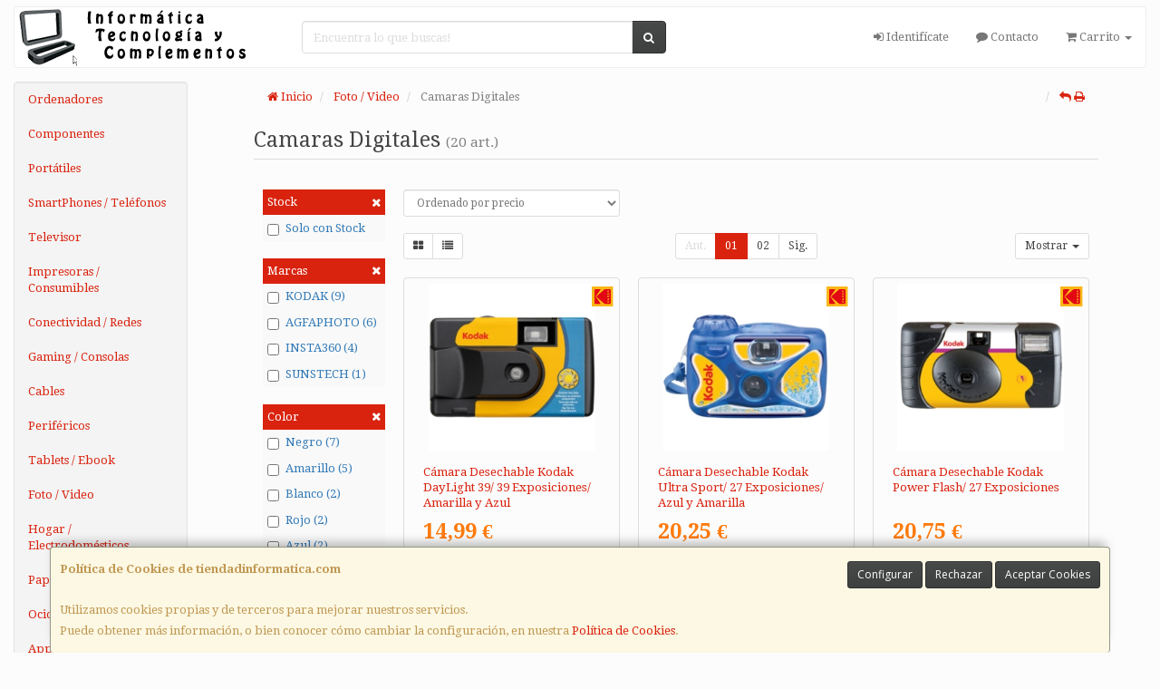

--- FILE ---
content_type: image/svg+xml
request_url: https://imagenes.web4pro.es/marcas/svg/kodak.svg
body_size: 1374
content:
<svg xmlns="http://www.w3.org/2000/svg" xml:space="preserve" id="Layer_1" x="0" y="0" style="enable-background:new 0 0 1000 905" version="1.1" viewBox="0 0 1000 905"><style>.st1{fill:#e30613}</style><path d="M1000 905V0H0v905h1000z" style="fill-rule:evenodd;clip-rule:evenodd;fill:#fab617"/><path d="M837.2 124.4H621c-19.4 0-32.6 9-48.5 23L213 453.5c-2.1 2.1-2.1 3.5-2.1 6.3 0 2.1.7 4.2 2.1 6.3l369.2 310.3c10.4 8.3 24.2 13.9 38.8 13.9h215.4c27 0 48.5-21.6 48.5-48.7V173.8c.1-26.4-21.4-49.4-47.7-49.4z" class="st1"/><path d="M197.8 484.1c-4.2-6.3-11.1-15.3-11.1-24.3 0-7 2.1-13.9 5.5-19.5l209.2-290.8c2.1-2.1 2.1-5.6 2.1-9 0-9-6.9-16-15.9-16H170.8c-26.3 0-47.8 23-47.8 49.4v567.7c0 27.1 21.5 48.7 47.8 48.7h216.8c9 0 15.9-7 15.9-16 0-3.5-1.4-7-2.8-10.4L197.8 484.1z" class="st1"/><path d="M774.1 296.9c-29.8 0-46.4 14.6-46.4 41.1 0 27.1 16.6 43.1 46.4 43.1s46.4-15.3 46.4-43.1c0-26.4-16.6-41.1-46.4-41.1zm0 19.5c15.9 0 23.6 7 23.6 21.6 0 16.7-7.6 23.7-23.6 23.7s-22.9-7.7-23.6-23.7c.1-15.3 7.7-21.6 23.6-21.6zm-41.5 99.5V498h45.7c26.3 0 40.2-13.9 40.2-41.8 0-27.1-12.5-40.3-40.2-40.3h-45.7zm22.8 20.2h22.8c11.8 0 17.3 5.5 17.3 20.2s-5.5 22.3-17.3 22.3h-22.8v-42.5zm-22.8-254.6h22.9v33.4l33.3-33.4h31.9l-40.9 40.3 42.9 40.3h-32.6l-33.9-33.4v33.4h-23.6v-80.6zm56.1 551.6-33.9-33.4v33.4h-22.2v-80.7h22.9v33.4l33.3-33.4h30.5l-39.5 40.3 42.9 40.3-34 .1zM761 533.5l-34.6 82.1h24.2l5.6-13.9h36.7l5.5 13.9h24.9l-34.6-82.1H761zm13.1 21.5 11.8 28.5H763l11.1-28.5z" style="fill:#fab617"/></svg>

--- FILE ---
content_type: image/svg+xml
request_url: https://imagenes.web4pro.es/marcas/svg/agfaphoto.svg
body_size: 5170
content:
<svg xmlns="http://www.w3.org/2000/svg" xml:space="preserve" id="svg2209" x="0" y="0" style="enable-background:new 0 0 3282.5 552.1" version="1.1" viewBox="0 0 3282.5 552.1"><style>.st1{fill:#242225}.st3{fill:#b4b6b3}</style><g id="layer1" transform="translate(1264.813 -553.974)"><g id="g17457" transform="translate(50 49.996)"><linearGradient id="path6784_00000151518949830965302600000009416027717415998605_" x1="-2357.615" x2="-2546.412" y1="362.758" y2="556.015" gradientTransform="matrix(1 0 0 -1 1314.813 1143.253)" gradientUnits="userSpaceOnUse"><stop offset="0" style="stop-color:#f2f4f1"/><stop offset="1" style="stop-color:#b4b6b3"/></linearGradient><path id="path6784" d="M-1062.5 1049.5c-1.7-.2-7.3-.9-12.5-1.5-46.3-5.2-96.1-26.2-134-56.6-10.5-8.4-29.5-27.3-37.6-37.4-9.9-12.3-21.2-28.8-27.1-39.5-3-5.5-5.9-10.7-6.4-11.5-5.4-9.3-12.7-26.4-17.3-40.5-9.3-29.1-12.7-51.3-12.7-83.7 0-30.2 3.7-54.2 12.7-82.1 31.5-98.1 113.3-167.8 216-184.2 13.6-2.2 49.1-3 63.4-1.5 49.6 5.1 91.3 21.4 133.9 52.1 6.4 4.6 16.9 14.3 32.1 29.7 19.6 19.8 23.7 24.5 31.2 35.8 27.8 41.8 42.9 86.8 45.7 135.9 3.7 66.2-16.2 130.2-56.7 182.6-8.9 11.5-30.5 33.5-42.2 42.9-38.6 31.2-80.7 49.8-129.4 57.2-12.4 1.9-51.1 3.4-59.1 2.3z" style="fill:url(#path6784_00000151518949830965302600000009416027717415998605_)"/><path id="path4994" d="M-230.5 946.3c-31.7-3.4-58.1-15.6-79.8-36.8-17.5-17.1-26.3-35-31.4-63.7-1.5-8.7-1.8-16.8-1.8-62.5 0-55.6.3-61.3 4.9-79.4 4.9-19.4 13.3-34.4 26.5-47.7 13.8-13.9 33.6-26.4 50.2-31.9 25-8.2 61.1-9.3 89.3-2.9 42.8 9.9 73.5 36.6 87.9 76.8 2.8 7.8 6.5 22.2 6.5 25.3 0 1.7-2.5 1.7-43.1 1.5l-43.1-.3-2.3-6.3c-7-19.3-19.3-27.8-42.1-28.9-9.5-.5-12.1-.2-18.1 1.6-17.1 5.2-26.1 16.9-29.3 38-.5 3.7-1.5 17.2-2 30-1.1 24.2 0 62.9 2.1 76.1 2.4 15.5 7.8 25.9 16.5 32.1 15.4 11 44.2 10.1 59.9-1.9 10-7.6 15.5-18.8 16.3-33l.5-8.2H-214v-67h137v24.2c0 62.5-4.8 88.3-20.9 112.1-18 26.7-48.8 45.5-83.6 51.2-11.2 2-38.3 2.8-49 1.6z" class="st1"/><path id="path10343" d="M-1066.4 984.3c-81.4-9.1-150-68.7-171-148.3-5.6-21.3-6.4-28.1-6.4-53.1 0-19 .4-25 2.2-34.5 4.7-25.7 13-47.9 25.5-69 31.4-52.8 85.5-88.6 145.3-96.5 15-2 40.7-1.9 54.3 0 82.3 12 148 71.8 167.6 152.7 7.8 32.2 7.1 71.6-2 103.2-22.4 78-87.8 134.6-167.4 144.9-13 1.8-35.4 2-48.1.6z" style="fill:#e42725"/><path id="path4992" d="M1273.5 617.7c-10.7.1-20.9.7-27.1 1.9-26.9 5.3-47.2 15.8-66.7 34.5-18.6 17.9-28 37.2-32.6 67.1-1.5 9.9-1.8 18.8-1.8 61.1 0 42.7.2 51.1 1.8 60.8 4.7 29.5 14 48.9 31.8 66.3 22.3 21.8 48.3 33.8 80.2 36.8 30.3 2.9 59.4-1.6 82-12.9 16.4-8.2 35.9-24.4 45.2-37.5 9.3-13.1 15.8-29.7 19-48.5 2.6-15.3 3.9-61.5 2.7-93.1-1.2-31.6-2.7-42.2-7.9-57.9-5.9-18-15.3-32.4-28.7-44.4-19.3-17.1-37.6-26.6-61.9-31.8-7.6-1.7-22.2-2.5-36-2.4zm2.8 71.7c4.9-.1 9.7.3 13.2 1.3 15.8 4.6 24.9 13.7 28.8 29.1 5.3 20.6 6 93.8 1.2 118.8-3.7 19.4-14.1 30.9-31.8 35.1-11 2.6-20.8 1.6-31.3-3.3-14.4-6.7-20.5-16.7-23.7-38.7-1.8-12.5-1.8-87.5 0-99.8 3.4-22.8 10.6-33.7 26.2-39.8 4.5-1.6 11.1-2.6 17.4-2.7z" class="st3"/><path id="path4988" d="M1827.6 617.7c-10.5.1-20.5.7-26.2 1.8-26 4.9-47 15.8-66.5 34.5-18.4 17.7-26.8 34.3-32.2 63.7-2.1 11.3-2.2 14.9-2.2 63.5 0 44.6.2 53 1.8 62.8 5.5 34.8 18.3 56.7 44.7 76.6 19.7 14.9 40.5 22.8 66.6 25.5 45.4 4.7 85-7.5 114.2-35.2 17.9-17 27.3-35.1 32.4-62.2 1.9-9.8 2.1-15.9 2.6-57.5.5-50.7-.2-65.7-4.2-83.4-5.5-24.4-17-43.5-35.2-58.7-19.3-16.2-37.2-24.9-60.8-29.6-7.2-1.3-21.5-1.9-35-1.8zm4.1 71.6c8.6.1 17.4 2.1 24.6 6.3 9.7 5.7 15.4 15.3 18.2 30.6 2.4 13.2 3.7 53.9 2.5 79.5-1.6 35.8-4.2 46.3-13.7 56.5-5.2 5.6-13.7 10.1-22.2 11.9-13.8 2.9-28.8-.8-38.9-9.4-13.2-11.3-16.3-26.9-16.3-82.5 0-53.2 2.6-68.8 13.5-80.8 7.3-7.9 19.7-12.1 32.3-12.1z" class="st3"/><path id="path4984" d="m-543.6 620.3-4.4 11.3c-2.4 6.2-9 23.2-14.6 37.8-5.6 14.6-17.7 45.6-26.8 69-24.6 63.4-78.9 203.3-79.5 204.8-.4 1 8.9 1.2 44.5 1.2h45l2.1-5.8c6.9-19.3 13.2-37.3 13.8-39.6l.7-2.7h105.6l7.7 23.2c4.2 12.8 8 23.6 8.4 24 .4.4 20.7.7 45.2.5l44.5-.3-13.4-34.5c-7.4-19-15.6-40.1-18.3-47-2.7-6.9-15.8-40.6-29.1-75s-28.7-74-34.2-88c-5.5-14-11.2-28.9-12.8-33-1.6-4.1-6.2-16-10.2-26.5l-7.4-19-33.4-.2-33.4-.2zm35.5 126c.5 0 26.9 77.4 27.9 81.6.3 1.2-4.4 1.4-28.8 1.4-16 0-29.1-.2-29.1-.4s6.1-17.4 13.5-38.2 14.1-39.3 14.7-41.1c.8-1.8 1.5-3.3 1.8-3.3z" class="st1"/><path id="path4980" d="M-22 782.3v-162h236v71H64v56h128v72H64v125h-86v-162z" class="st1"/><path id="path4978" d="m310.2 620.3-1 2.8c-.8 2.3-58.3 150.5-112.3 289.5-6.6 16.9-11.9 31-11.9 31.2s20.2.5 44.8.5h44.8l8.4-24 8.4-24h105.5l7.8 24 7.8 24h44.8c25.9 0 44.8-.4 44.8-.9s-12.6-33.5-28.1-73.2c-15.5-39.8-32.3-83.1-37.4-96.3-5.1-13.2-14.3-37-20.5-53-24-61.8-34.2-88.2-36.4-94l-2.3-6-33.5-.2-33.7-.4zM346 747c.6.6 27.9 80.7 27.9 81.9 0 .2-13.1.4-29 .4s-29-.3-29-.7c.1-2.3 29.5-82.2 30.1-81.6z" class="st1"/><path id="path4974" d="M533 620.2v324h85V829.4l34.2-.5c37.3-.5 45.3-1.4 62.2-6.8 53.7-17.1 83.7-69.8 70.1-123.1-4.5-17.7-12.3-31.5-25.5-45.1-14.7-15.2-31.6-24.6-55.2-30.5l-10.5-2.7-80.2-.3-80.1-.2zm85 72 29.2.3 29.2.3 6 2.8c15.5 7.2 22.8 22.8 17.9 38.3-1.4 4.6-3.1 7.1-7.9 12-5.2 5.2-7.2 6.5-12.9 8.2-6.2 1.9-9.2 2.1-34.2 2.1H618v-64z" class="st3"/><path id="path4970" d="M829 782.3v-162h86v124h89v-124h86v324h-86v-128h-89v128h-86v-162z" class="st3"/><path id="path2311" d="M1511 817.8V691.3h-84v-71h255v71h-85v253h-86V817.8z" class="st3"/></g></g></svg>

--- FILE ---
content_type: image/svg+xml
request_url: https://imagenes.web4pro.es/marcas/svg/insta360.svg
body_size: 3420
content:
<svg xmlns="http://www.w3.org/2000/svg" xml:space="preserve" style="enable-background:new 0 0 120 26" viewBox="0 0 120 26"><path d="M9.3.5C13.6-.4 18.1.1 22 2.2h.1c.1 0 .1.1.2.1.2.2.2.5.1.8l-.1.1-.1.1c-.8.8-.9 2-.5 3 0 0 .1.2.1.3 2.2 4.4 1.5 9.9-2.1 13.5-1.7 1.7-3.7 2.7-5.9 3.2-4.3 1-8.8.4-12.8-1.7-.1 0-.1-.1-.2-.1-.3-.3-.3-.7 0-.9 0 0 0-.1.1-.1.7-.8.9-1.9.5-2.9l-.1-.2C-1 13-.3 7.4 3.4 3.7 5.1 2 7.2 1 9.3.5zm2.3 3.1c-2.2 0-4.3.8-5.9 2.4-3.2 3.2-3.2 8.5 0 11.7 1.6 1.6 3.6 2.4 5.9 2.4 2.2 0 4.3-.9 5.9-2.4 3.2-3.2 3.2-8.5 0-11.7-1.6-1.6-3.7-2.4-5.9-2.4zm83.1 1.3c1.3-.5 2.5-.5 3.2-.5 1.3 0 2.5.2 3.4.6.2.1.3.3.3.5l-.1 1.5c0 .3-.3.5-.6.4-.7-.1-1.8-.4-2.8-.4-1 0-2.9.3-2.9 1.6v1.6s1.4-.4 2.6-.4c1.1 0 2.6.3 3.2.7 1.5 1 1.4 2.1 1.5 2.9.1.8.1 1.3.1 2.3 0 1.5-.6 3-2 3.7-1.1.6-2 .6-3.3.6-1.2 0-2.4-.1-3.7-1-1-.8-1.4-2.4-1.4-3.3V8c.1-1.8 1.6-2.8 2.5-3.1zm14.6-.5c1.2 0 2.4.2 3.2.7 1.3.7 2 2 2 3.3v6.2c0 1.4-.1 2.9-.8 3.8-1.1 1.3-2.8 1.7-4.3 1.7-1.3 0-2.6-.4-3.5-1-.8-.5-1.6-1.4-1.6-3.6V8.7c0-1.3.5-2.7 1.6-3.5 1.1-.7 2.2-.8 3.4-.8zm-24.2 0c1.1 0 2.3.2 3.2.6 1.2.6 1.7 1.7 1.7 3v.7c0 .9-.2 1.6-.7 2.1-.5.5-.8.6-1.2.8.2 0 .3.1.6.2 1.3.4 1.7 1.7 1.7 2.5v2.1c0 1.5-1 2.4-1.4 2.7-1 .7-2.8 1-4.3 1-2.1 0-3.5-.8-4.1-1.1-.2-.1-.2-.3-.2-.5l.1-1.7c0-.3.4-.6.7-.4.8.3 2.1.8 3.2.8 1.7 0 2.9-.2 2.9-1.5v-.9c0-.9-.9-1.2-2-1.3-.8-.1-1.9-.1-2.6-.1-.3 0-.5-.2-.5-.5v-1.6c0-.3.2-.5.5-.5.9 0 2-.1 2.4-.2.7-.1 1.3-.2 1.6-.4.2-.2.5-.4.5-1v-.7c0-.4-.3-.9-.8-1.1-.4-.2-1.3-.2-1.9-.2-1.2 0-2.5.5-3.3.8-.3.1-.7-.1-.7-.4L80.4 6c0-.2.1-.4.2-.5.7-.5 2.3-1.1 4.5-1.1zM73.9 7.6c1.3 0 2.4.3 3.4.8s1.5 1.5 1.5 2.9v6.9c0 .2-.1.3-.2.4-.5.4-2.2 1.5-4.8 1.5-1.9 0-2.9-.2-3.9-.7-.8-.4-1.5-1.2-1.5-2.2v-1.5c0-1.4.7-2.1 1.7-2.6 1.1-.6 2.1-.7 3.2-.8.8 0 2.4.1 2.4.1v-1c0-.5-.1-.7-.5-.9-.3-.2-.8-.3-1.7-.3-1.4 0-2.8.4-3.7.8-.3.1-.7-.1-.7-.5L69 8.8c0-.2.1-.4.3-.5 1.1-.5 2.8-.7 4.6-.7zm-19.6 0c1.9 0 2.8.3 4 .7.2.1.4.3.3.5l-.2 1.6c0 .3-.4.5-.7.4-.5-.2-1.4-.4-2.5-.5-.9-.1-2.3-.2-2.7.2-.2.3-.3 1 .1 1.3.4.2 1.7.5 3.2.6 1.6.2 2.2.5 2.7 1.1.6.6.6 1.7.6 2.6 0 1.2-.1 2.1-1 2.8-.7.6-2.1 1-3.9 1-1.6 0-3.6-.4-4.5-.9-.2-.1-.3-.3-.3-.5l.1-1.7c0-.3.4-.6.7-.5.7.2 2 .6 3.1.7 1.2.1 2.1 0 2.5-.4.3-.2.3-1.1-.1-1.4-.3-.2-.6-.4-2.2-.6-1.8-.2-2.9-.6-3.4-1.1-.5-.5-.7-1.2-.7-2.2 0-.6 0-.8.1-1.2.1-.9.5-1.8 1.9-2.3 1.1-.1 2.1-.2 2.9-.2zm9.6-2.5c.3 0 .5.2.5.5v2.5h1.9c.3 0 .5.2.5.5v1.8c0 .3-.2.5-.5.5h-1.9v4.9c0 .5.1.7.2.8.1.1.5.1 1 .1.4 0 .7 0 .9-.1.3-.1.6.2.6.5l.1 1.7c0 .3-.2.5-.4.5-.4.1-1.1.2-1.9.2-1.1 0-2.4-.1-3.2-.8-.8-.7-.7-1.7-.7-2.2V6c0-.6.2-.8.5-.8h2.4zM40.3 7.9c1.7-.5 2.7-.3 3.7-.2 1.6.2 2.4.9 2.7 1.1.8.6 1 1.9 1 3.4v6.9c0 .3-.2.5-.5.5h-2.3c-.3 0-.5-.3-.5-.5v-7.7c0-.8-1-1.1-1.8-1.1-1 0-2 .3-2 1.1v7.7c0 .3-.2.5-.5.5h-2.3c-.3 0-.5-.3-.5-.5V9.6c0-.1.1-.3.2-.4.2-.3 1.1-.9 2.8-1.3zm-5.8-3.8c.3 0 .5.2.5.5v14.6c0 .3-.2.5-.5.5h-2.4c-.3 0-.5-.2-.5-.5V4.6c0-.3.2-.5.5-.5h2.4zM11.6 5.7c1.6 0 3.2.6 4.3 1.8 2.4 2.4 2.4 6.3 0 8.7-1.2 1.2-2.7 1.8-4.3 1.8-1.6 0-3.2-.6-4.3-1.8-2.4-2.4-2.4-6.3 0-8.7 1.1-1.1 2.7-1.8 4.3-1.8zm64.2 9s-.7-.1-1.7-.1c-.5 0-1.4 0-2 .3-.6.2-.8.7-.8 1.3 0 .4-.1.5.2.8.3.3 1.1.5 1.8.5s1.5-.1 2.1-.5c.6-.4.5-.6.5-1.6v-.7zm21.6-2.1c-1.1 0-2.2.5-2.2.5v1.6c0 .8-.1 1.4.4 1.9.4.5 1.1.6 1.8.6s1.5-.1 1.9-.6c.4-.5.4-1 .4-1.8v-.2c0-.8-.1-1.1-.5-1.6-.4-.3-1.1-.4-1.8-.4zm11.9-5.5c-.6 0-.9.1-1.3.4-.5.4-.6 1-.6 2v5.6c0 1.1.1 1.4.4 1.7.4.3.8.5 1.4.5.4 0 1.1 0 1.5-.4.5-.4.5-.6.5-1.6V8.8c0-.4 0-.9-.5-1.3-.2-.3-.8-.4-1.4-.4zM15 8.6c-.7-.7-1.8-.7-2.5 0s-.7 1.8 0 2.5 1.8.7 2.5 0c.6-.7.6-1.8 0-2.5z" style="fill-rule:evenodd;clip-rule:evenodd" transform="translate(1 1)"/></svg>